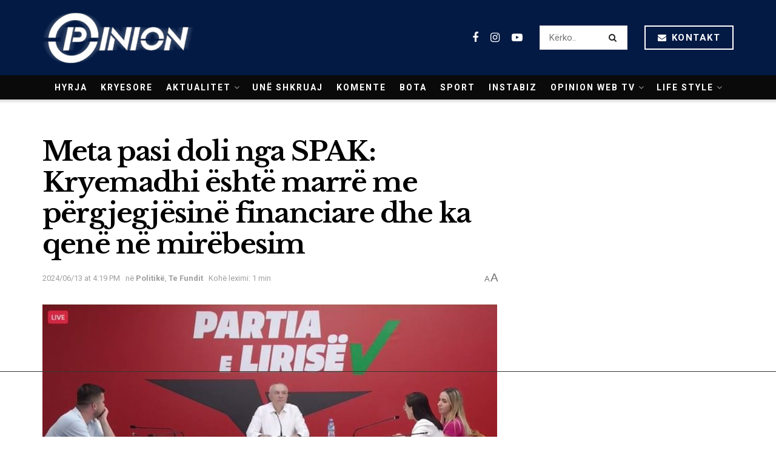

--- FILE ---
content_type: text/html; charset=utf-8
request_url: https://www.google.com/recaptcha/api2/aframe
body_size: 268
content:
<!DOCTYPE HTML><html><head><meta http-equiv="content-type" content="text/html; charset=UTF-8"></head><body><script nonce="sbk97pTXYJRi7lSUuxVjmQ">/** Anti-fraud and anti-abuse applications only. See google.com/recaptcha */ try{var clients={'sodar':'https://pagead2.googlesyndication.com/pagead/sodar?'};window.addEventListener("message",function(a){try{if(a.source===window.parent){var b=JSON.parse(a.data);var c=clients[b['id']];if(c){var d=document.createElement('img');d.src=c+b['params']+'&rc='+(localStorage.getItem("rc::a")?sessionStorage.getItem("rc::b"):"");window.document.body.appendChild(d);sessionStorage.setItem("rc::e",parseInt(sessionStorage.getItem("rc::e")||0)+1);localStorage.setItem("rc::h",'1769190447805');}}}catch(b){}});window.parent.postMessage("_grecaptcha_ready", "*");}catch(b){}</script></body></html>